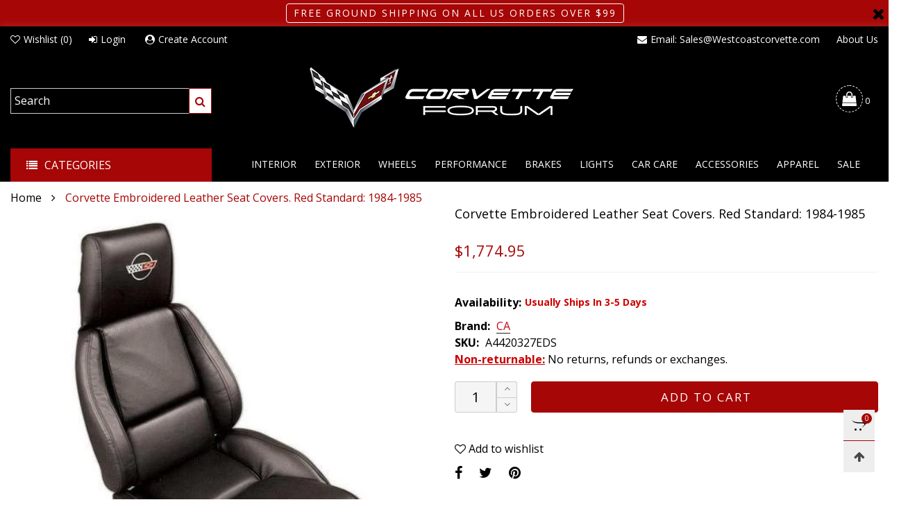

--- FILE ---
content_type: text/css
request_url: https://store.corvetteforum.com/cdn/shop/t/2/assets/quick-view.scss.css?v=12272008385513083371666301480
body_size: 255
content:
.product-price--single s.product-price__price{font-size:20px}.product-price--single span.product-price__price{font-size:22px}@media (max-width: 767px){.product-price--single span.product-price__price{font-size:22px}}@media (max-width: 991px){.product-review-masonry{margin-top:0!important}}.product-single .pg__review-stars{font-size:13px}@media (max-width: 767px){.product-single hr{border-width:3px;margin-left:-15px!important;margin-right:-15px!important}}.product-single__sub-info{margin-bottom:0}.product-single__sub-info span:first-child{min-width:80px;padding-right:5px;display:inline-block;text-transform:uppercase;font-weight:500}.button--single-cart{font-size:17px;text-transform:uppercase;border-color:#a60606;color:#fff;background:#a60606}.button--single-cart:hover{border-color:#a60606;color:#a60606;background:#fff}.button--single-cart i{width:18px;height:18px;padding:0;margin-right:5px}.button--single-cart i,.button--single-cart span{line-height:14px}.button--single-cart-full{width:calc(100% - 70px)}@-webkit-keyframes progress-bar-stripes{0%{background-position:40px 0}to{background-position:0 0}}@keyframes progress-bar-stripes{0%{background-position:40px 0}to{background-position:0 0}}.progress.active .progress-bar,.progress-bar.active{-ms-animation:progress-bar-stripes 2s linear infinite;-webkit-animation:progress-bar-stripes 2s linear infinite;animation:progress-bar-stripes 2s linear infinite;-moz-animation:progress-bar-stripes 2s linear infinite}.progress-bar{height:100%;line-height:20px;text-align:center;-moz-box-shadow:inset 0 -1px 0 rgba(0,0,0,.15);-webkit-box-shadow:inset 0 -1px 0 rgba(0,0,0,.15);box-shadow:inset 0 -1px #00000026}.progress-bar-striped,.progress-striped .progress-bar{background-image:-webkit-linear-gradient(45deg,rgba(255,255,255,.15) 25%,transparent 25%,transparent 50%,rgba(255,255,255,.15) 50%,rgba(255,255,255,.15) 75%,transparent 75%,transparent);background-image:-o-linear-gradient(45deg,rgba(255,255,255,.15) 25%,transparent 25%,transparent 50%,rgba(255,255,255,.15) 50%,rgba(255,255,255,.15) 75%,transparent 75%,transparent);background-image:linear-gradient(45deg,rgba(255,255,255,.15) 25%,transparent 25%,transparent 50%,rgba(255,255,255,.15) 50%,rgba(255,255,255,.15) 75%,transparent 75%,transparent);-webkit-background-size:40px 40px;background-size:40px 40px}.product-single__title{color:#000;font-size:18px;font-weight:500;line-height:1.3em}@media (min-width: 768px){.product-single__title{font-size:18px}}.product-single__small-buttons>a{background:#fff;border-color:#ddd;color:#333}.product-single__small-buttons>a:last-child{border-top-color:transparent}.product-single__small-buttons>a i{font-weight:500}#quickViewPopup .button--media{display:none}#quickViewPopup .pg__mains .slick-arrow{display:none!important}.slick-arrow--single-thumbs{color:#000}.pg__stock-number{color:#a60606}.video-box{position:relative;height:0;overflow:hidden;width:auto}.video-box iframe{position:absolute;top:0;left:1px;width:100%;height:100%}.youtube-wrapper{position:absolute;top:0;left:0;width:100%}.video-box--youtube{padding-bottom:62.49%}.video-box--vimeo{padding-bottom:43%}.pg__thumb__link--video:before{font-family:FontAwesome;content:"\f04b";position:absolute;top:50%;left:50%;transform:translate(-50%,-50%);z-index:1;color:#000000e6;font-size:35px}.pg__sold-icon{margin-right:5px}.shopify-model-viewer-ui{position:absolute!important;top:0;left:0;width:100%;max-width:100%;height:100%}model-viewer{position:absolute;top:0;left:0;width:100%;max-width:100%;height:100%}.no-light-box-icon+.button--media{display:none}
/*# sourceMappingURL=/cdn/shop/t/2/assets/quick-view.scss.css.map?v=12272008385513083371666301480 */


--- FILE ---
content_type: text/javascript; charset=utf-8
request_url: https://store.corvetteforum.com/products/corvette-embroidered-leather-seat-covers-red-standard-1984-1985.js
body_size: 354
content:
{"id":7556434395274,"title":"Corvette Embroidered Leather Seat Covers. Red Standard: 1984-1985","handle":"corvette-embroidered-leather-seat-covers-red-standard-1984-1985","description":"\u003cp\u003eEmbroidered Leather Seat Covers. Red Standard.\u003c\/p\u003e","published_at":"2022-10-11T01:22:56-07:00","created_at":"2022-10-11T01:22:58-07:00","vendor":"CA","type":"Seats","tags":["fitment_1984-1996 C4","Interior","Non-returnable","Seat Cover","Seats"],"price":177495,"price_min":177495,"price_max":177495,"available":true,"price_varies":false,"compare_at_price":null,"compare_at_price_min":0,"compare_at_price_max":0,"compare_at_price_varies":false,"variants":[{"id":42394880114826,"title":"Default Title","option1":"Default Title","option2":null,"option3":null,"sku":"A4420327EDS","requires_shipping":true,"taxable":true,"featured_image":null,"available":true,"name":"Corvette Embroidered Leather Seat Covers. Red Standard: 1984-1985","public_title":null,"options":["Default Title"],"price":177495,"weight":3860,"compare_at_price":null,"inventory_management":"shopify","barcode":"420327E","quantity_rule":{"min":1,"max":null,"increment":1},"quantity_price_breaks":[],"requires_selling_plan":false,"selling_plan_allocations":[]}],"images":["\/\/cdn.shopify.com\/s\/files\/1\/0621\/8963\/3674\/products\/medium_4e3b80ba-2f84-48e8-9073-15030deca5ce.jpg?v=1751518407"],"featured_image":"\/\/cdn.shopify.com\/s\/files\/1\/0621\/8963\/3674\/products\/medium_4e3b80ba-2f84-48e8-9073-15030deca5ce.jpg?v=1751518407","options":[{"name":"Title","position":1,"values":["Default Title"]}],"url":"\/products\/corvette-embroidered-leather-seat-covers-red-standard-1984-1985","media":[{"alt":"Corvette Embroidered Leather Seat Covers. Red Standard: 1984-1985","id":23318806757514,"position":1,"preview_image":{"aspect_ratio":1.0,"height":500,"width":500,"src":"https:\/\/cdn.shopify.com\/s\/files\/1\/0621\/8963\/3674\/products\/medium_4e3b80ba-2f84-48e8-9073-15030deca5ce.jpg?v=1751518407"},"aspect_ratio":1.0,"height":500,"media_type":"image","src":"https:\/\/cdn.shopify.com\/s\/files\/1\/0621\/8963\/3674\/products\/medium_4e3b80ba-2f84-48e8-9073-15030deca5ce.jpg?v=1751518407","width":500}],"requires_selling_plan":false,"selling_plan_groups":[]}

--- FILE ---
content_type: text/javascript
request_url: https://store.corvetteforum.com/cdn/shop/t/2/assets/bt-section-navigation.min.js?v=11446355692807240511665457928
body_size: 191
content:
$.extend(!0,BT,{initDesktopNavigation:function(n,i){var r,l=this,c=l.selectors[i],o=this.data.cacheWindowWidth,s=(this.selectors.overlay,!1),a=!1;function d(t){var s,a,e,n,o;"desktopNav"==i?l.data.cacheWindowWidth>=l.options.windowScreen.desktop&&1==r&&0<(e=$(t+" "+c.parentItem)).length&&($("body").addClass("aligning-menu"),s=(n=$(c.parentNav)).offset().left,a=s+n.outerWidth(),e.each(function(){var t=$(this).children(c.dropdown);t.css({left:"",right:""});var e,n=$(this).offset().left+$(this).outerWidth()/2,o=t.outerWidth(),i=o/2;rtl?(e=$(this).offset().left+$(this).outerWidth())-o<s?s<n-i?a<n+i?t.css({left:0}):t.css({left:n-i-s+15}):t.css({left:0,right:"auto"}):t.css({left:e-s-o+15}):(e=$(this).offset().left,a<e+o?n+i<a?s<n-i?t.css({left:n-i-s-15}):t.css({left:0}):t.css({right:0,left:"auto"}):t.css({left:e-s-15}))}),setTimeout(function(){$("body").removeClass("aligning-menu")},300)):l.data.cacheWindowWidth>=l.options.windowScreen.desktop&&0<(e=$(t+" "+c.parentItem+" > a")).length&&($("body").addClass("aligning-menu"),o=(n=$(c.parentNav)).offset().top,e.each(function(){var t=$(this).siblings(c.dropdown);t.css("top","");var e=$(this).offset().top+$(this).outerHeight()/2,n=t.outerHeight()/2;o<e-n?t.css({top:e-n-o}):t.css({top:0})}),setTimeout(function(){$("body").removeClass("aligning-menu")},300))}function t(){var e,t;a?d(n):(t=n,!s&&l.data.cacheWindowWidth>=l.options.windowScreen.desktop&&(s=!0,$(t+" "+c.topItem).each(function(){0<$(this).find(c.dropdown+" > .row > div").length&&($(this).addClass(c.parentItem.replace(".","")),$(this).find(c.dropdown).removeClass("hide"))})),l.applyCustomColorSwatches(n),d(n),e=n,"desktopNav"!=i&&($(".nav-ver-bar__link").unbind("click"),$(".nav-ver-bar__link").on("click",function(t){t.preventDefault();t=$(this).parents(".nav-ver-bar-wrap");t.hasClass("force")?(t.removeClass("force"),0<t.parents(".use-sticky.active").length&&t.toggleClass("hover")):t.toggleClass("hover")})),$(document).on("mouseover",e+" .nav__item--parent:not(hover),"+e+" .link-list__item--parent:not(hover)",function(t){t.preventDefault(),$(this).siblings(".hover").removeClass("hover"),$(this).addClass("hover")}),$(document).on("mouseout",e+" .nav__item--parent.hover,"+e+" .link-list__item--parent.hover",function(t){t.preventDefault(),$(this).removeClass("hover")}),$(document).on("click","body",function(t){0==$(t.target).parents(e+" .nav__item--parent").length&&($(e+" .nav__item--parent.hover").removeClass("hover"),$(e+" .nav__item--parent.clicked").removeClass("clicked")),0==$(t.target).parents(e+" .link-list__item--parent").length&&($(e+" .link-list__item--parent.hover").removeClass("hover"),$(e+" .link-list__item--parent.clicked").removeClass("clicked"))}),$(document).on("click",e+" .nav__item--parent:not(clicked) > a,"+e+" .link-list__item--parent:not(clicked) > div > a",function(t){992<=o&&o<=1199&&($(this).parent().hasClass("clicked")||(t.preventDefault(),$(this).parent().siblings(".clicked").removeClass("hover clicked"),$(this).parent().addClass("clicked hover").trigger("mouseover")))}),l.initDealCountdown(n),a=!0)}function e(){992<=l.data.cacheWindowWidth&&(r?t():l.runLoadingDropdownNavInAjax(n,i,function(){r=!0,t()}))}0<$(n).length&&(r=$(n).hasClass("loaded-dropdown"),e(),$(window).on(this.data.resizeEventName,function(t){setTimeout(function(){e()},1e3),o=l.data.cacheWindowWidth}))}}),theme.desktopNavigation={},theme.DesktopNavigationSection=function(t){BT.initDesktopNavigation("#"+$(t).attr("id"),"desktopNav")},theme.DesktopNavigationSection.prototype=_.assignIn({},theme.DesktopNavigationSection.prototype,{getTopEle:function(t){return t.hasClass("nav__item")?t:t.parents(".nav__item")},onBlockSelect:function(t){t=$(t.target),t=this.getTopEle(t);0<t.length&&t.addClass("open")},onBlockDeselect:function(t){t=$(t.target),t=this.getTopEle(t);0<t.length&&t.removeClass("open")}}),theme.sections.constructors.navigation=theme.DesktopNavigationSection;

--- FILE ---
content_type: text/javascript
request_url: https://store.corvetteforum.com/cdn/shop/t/2/assets/theme.js?v=34728226449689624631751477697
body_size: 1356
content:
window.theme=window.theme||{},$.extend(!0,theme.libs,{"navigation-section":{js:"//store.corvetteforum.com/cdn/shop/t/2/assets/bt-section-navigation.min.js?v=11446355692807240511665457928"},"navigation-vertical-section":{js:"//store.corvetteforum.com/cdn/shop/t/2/assets/bt-section-navigation-vertical.min.js?v=180153448750812051431665457943"},"product-tabs-section":{js:"//store.corvetteforum.com/cdn/shop/t/2/assets/bt-section-product-tabs.min.js?v=159062408955651211841665457928"},"instagram-section":{js:"//store.corvetteforum.com/cdn/shop/t/2/assets/bt-section-instagram.min.js?v=151695501708018229571665457928"},"rich-banner-text-section":{js:"//store.corvetteforum.com/cdn/shop/t/2/assets/bt-section-rich-banner-text.min.js?v=35209785067424861861665457942"},"layer-banner-section":{js:"//store.corvetteforum.com/cdn/shop/t/2/assets/bt-section-layer-banner.min.js?v=59489161047160079081665457930"},"simple-product-slider-section":{js:"//store.corvetteforum.com/cdn/shop/t/2/assets/bt-section-simple-product-slider.min.js?v=184366612681578113191665457944"},"product-columns-section":{js:"//store.corvetteforum.com/cdn/shop/t/2/assets/bt-section-product-columns.min.js?v=82855268855967717501665457928"},"map-section":{js:"//store.corvetteforum.com/cdn/shop/t/2/assets/bt-section-map.min.js?v=32897137997263584831665457929"},"quotes-section":{js:"//store.corvetteforum.com/cdn/shop/t/2/assets/bt-section-quotes.min.js?v=38912826739100866721665457928"},"logo-bar-section":{js:"//store.corvetteforum.com/cdn/shop/t/2/assets/bt-section-logo-bar.min.js?v=113192869202643806981665457927"},"single-deal-section":{js:"//store.corvetteforum.com/cdn/shop/t/2/assets/bt-section-single-deal.min.js?v=20675782715871506291665457929"},"about-section":{js:"//store.corvetteforum.com/cdn/shop/t/2/assets/bt-section-about.min.js?v=8502415123109276991665457930"},"newsletter-section":{js:"//store.corvetteforum.com/cdn/shop/t/2/assets/bt-section-newsletter.min.js?v=74845387784892884881665457928"},"featured-blog-section":{js:"//store.corvetteforum.com/cdn/shop/t/2/assets/bt-section-featured-blog.min.js?v=144183644309553950851665457929"},"footer-section":{js:"//store.corvetteforum.com/cdn/shop/t/2/assets/bt-section-footer.min.js?v=162628815516043762781665457928"},"product-section":{js:"//store.corvetteforum.com/cdn/shop/t/2/assets/bt-section-product.min.js?v=31522848326934459661665457929"},"collection-template-section":{js:"//store.corvetteforum.com/cdn/shop/t/2/assets/bt-collection.min.js?v=117484861952463266021665457928"},"search-template-section":{js:"//store.corvetteforum.com/cdn/shop/t/2/assets/bt-search.min.js?v=97988088874434950691665457930"},"cart-template-section":{js:"//store.corvetteforum.com/cdn/shop/t/2/assets/bt-cart-page.min.js?v=175249676221027224571665457930"},"faq-section":{js:"//store.corvetteforum.com/cdn/shop/t/2/assets/bt-section-faq.min.js?3370"},zoom:{js:"//store.corvetteforum.com/cdn/shop/t/2/assets/cloudzoom.js?v=14062328003065750181665457928"}}),theme.dependTypeLibs={"navigation-vertical":"navigation-section",product:"product-global","collection-template":"nouislider"},theme.Sections=function(){this.constructors={},this.instances=[],$(document).on("shopify:section:load",this._onSectionLoad.bind(this)).on("shopify:section:unload",this._onSectionUnload.bind(this)).on("shopify:section:select",this._onSelect.bind(this)).on("shopify:section:deselect",this._onDeselect.bind(this)).on("shopify:block:select",this._onBlockSelect.bind(this)).on("shopify:block:deselect",this._onBlockDeselect.bind(this))},theme.Sections.prototype=_.assignIn({},theme.Sections.prototype,{_beforeCreateInstance:function(container,constructor,type){type||(type=$(container).attr("data-section-type")),theme.dependTypeLibs[type]==null?BT.loadCssJsLib(type+"-section",function(){this.constructors[type]==null&&(this.constructors[type]=constructor),this._createInstance(container,constructor)}.bind(this)):BT.loadCssJsLib(theme.dependTypeLibs[type],function(){BT.loadCssJsLib(type+"-section",function(){this.constructors[type]==null&&(this.constructors[type]=constructor),this._createInstance(container,constructor)}.bind(this))}.bind(this))},_createInstance:function(container,constructor){var $container=$(container),id=$container.attr("data-section-id"),type=$container.attr("data-section-type");if(constructor=constructor||this.constructors[type],!_.isUndefined(constructor)){var instance=_.assignIn(new constructor(container),{id:id,type:type,container:container});this.instances.push(instance)}},_onSectionLoad:function(evt){var container=$("[data-section-id]",evt.target)[0];container&&this._beforeCreateInstance(container)},_onSectionUnload:function(evt){this.instances=_.filter(this.instances,function(instance){var isEventInstance=instance.id===evt.detail.sectionId;return isEventInstance&&_.isFunction(instance.onUnload)&&instance.onUnload(evt),!isEventInstance})},_onSelect:function(evt){var instance=_.find(this.instances,function(instance2){return instance2.id===evt.detail.sectionId});!_.isUndefined(instance)&&_.isFunction(instance.onSelect)&&instance.onSelect(evt)},_onDeselect:function(evt){var instance=_.find(this.instances,function(instance2){return instance2.id===evt.detail.sectionId});!_.isUndefined(instance)&&_.isFunction(instance.onDeselect)&&instance.onDeselect(evt)},_onBlockSelect:function(evt){var instance=_.find(this.instances,function(instance2){return instance2.id===evt.detail.sectionId});!_.isUndefined(instance)&&_.isFunction(instance.onBlockSelect)&&instance.onBlockSelect(evt)},_onBlockDeselect:function(evt){var instance=_.find(this.instances,function(instance2){return instance2.id===evt.detail.sectionId});!_.isUndefined(instance)&&_.isFunction(instance.onBlockDeselect)&&instance.onBlockDeselect(evt)},register:function(type,constructor){$("[data-section-type="+type+"]").each(function(index,container){this._beforeCreateInstance(container,constructor,type)}.bind(this))}}),window.slate=window.slate||{},theme.Currency=function(){var moneyFormat="$";function formatMoney(cents,format){typeof cents=="string"&&(cents=cents.replace(".",""));var value="",placeholderRegex=/\{\{\s*(\w+)\s*\}\}/,formatString=format||moneyFormat;function formatWithDelimiters(number,precision,thousands,decimal){if(thousands=thousands||",",decimal=decimal||".",isNaN(number)||number===null)return 0;number=(number/100).toFixed(precision);var parts=number.split("."),dollarsAmount=parts[0].replace(/(\d)(?=(\d\d\d)+(?!\d))/g,"$1"+thousands),centsAmount=parts[1]?decimal+parts[1]:"";return dollarsAmount+centsAmount}switch(formatString.match(placeholderRegex)[1]){case"amount":value=formatWithDelimiters(cents,2);break;case"amount_no_decimals":value=formatWithDelimiters(cents,0);break;case"amount_with_comma_separator":value=formatWithDelimiters(cents,2,".",",");break;case"amount_no_decimals_with_comma_separator":value=formatWithDelimiters(cents,0,".",",");break;case"amount_no_decimals_with_space_separator":value=formatWithDelimiters(cents,0," ");break;case"amount_with_apostrophe_separator":value=formatWithDelimiters(cents,2,"'");break}return formatString.replace(placeholderRegex,value)}return{formatMoney:formatMoney}}(),window.theme=window.theme||{},theme.sections=new theme.Sections;function registerSections(){theme.sections.register("navigation",theme.DesktopNavigationSection),theme.sections.register("navigation-vertical",theme.VerticalNavigationSection),theme.sections.register("instagram",theme.InstagramSection),theme.sections.register("rich-banner-text",theme.RichBannerTextSection),theme.sections.register("layer-banner",theme.LayerBannerSection),theme.sections.register("simple-product-slider",theme.SimpleProductSliderSection),theme.sections.register("product",theme.ProductTemplateSection),theme.sections.register("product-tabs",theme.ProductTabsSection),theme.sections.register("product-columns",theme.ProductColumnsSection),theme.sections.register("map",theme.Maps),theme.sections.register("quotes",theme.QuotesSection),theme.sections.register("featured-blog",theme.FeaturedBlogSection),theme.sections.register("logo-bar",theme.LogoListSection),theme.sections.register("single-deal",theme.SingleDealSection),theme.sections.register("about",theme.AboutSection),theme.sections.register("newsletter",theme.NewsletterSection),theme.sections.register("footer",theme.FooterSection),theme.sections.register("collection-template",theme.CollectionTemplateSection),theme.sections.register("search-template",theme.SearchTemplateSection),theme.sections.register("cart-template",theme.CartTemplateSection),theme.sections.register("faq",theme.faqSection)}var script_loaded=!1;function loadJSscripts(){if(!script_loaded){script_loaded=!0;var t=document.getElementsByTagName("script");for(i=0;i<t.length;i++)t[i].getAttribute("data-src")!==null&&(t[i].setAttribute("src",t[i].getAttribute("data-src")),delete t[i].dataset.src);var e=document.getElementsByTagName("link");for(i=0;i<e.length;i++)e[i].getAttribute("data-href")!==null&&(e[i].setAttribute("href",e[i].getAttribute("data-href")),delete e[i].dataset.href);document.dispatchEvent(new CustomEvent("StartShopifyCoreLoading")),document.dispatchEvent(new CustomEvent("ShopifyAsyncLoading")),BT.loadRequireCss(),BT.init(),registerSections()}}Shopify.designMode||BT.data.cacheWindowWidth>BT.options.windowScreen.mobile?loadJSscripts():(window.addEventListener("scroll",function(t){loadJSscripts()}),window.addEventListener("mousemove",function(){loadJSscripts()}),window.addEventListener("touchstart",function(){loadJSscripts()}),window.addEventListener?window.addEventListener("load",function(){setTimeout(loadJSscripts,3500)},!1):window.attachEvent?window.attachEvent("onload",function(){setTimeout(loadJSscripts,3500)}):window.onload=loadJSscripts);
//# sourceMappingURL=/cdn/shop/t/2/assets/theme.js.map?v=34728226449689624631751477697
